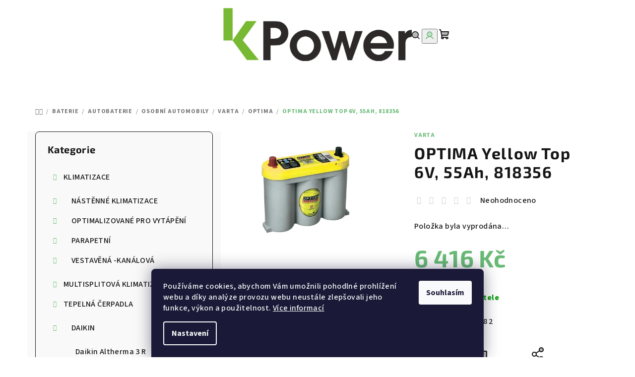

--- FILE ---
content_type: text/html; charset=utf-8
request_url: https://www.e-kpower.cz/optima-yellow-top-6v--55ah--818356/
body_size: 25880
content:
<!doctype html><html lang="cs" dir="ltr" class="header-background-light external-fonts-loaded"><head><meta charset="utf-8" /><meta name="viewport" content="width=device-width,initial-scale=1" /><title>OPTIMA Yellow Top 6V, 55Ah, 818356 - e-kpower.cz</title><link rel="preconnect" href="https://cdn.myshoptet.com" /><link rel="dns-prefetch" href="https://cdn.myshoptet.com" /><link rel="preload" href="https://cdn.myshoptet.com/prj/dist/master/cms/libs/jquery/jquery-1.11.3.min.js" as="script" /><link href="https://cdn.myshoptet.com/prj/dist/master/cms/templates/frontend_templates/shared/css/font-face/source-sans-3.css" rel="stylesheet"><link href="https://cdn.myshoptet.com/prj/dist/master/cms/templates/frontend_templates/shared/css/font-face/exo-2.css" rel="stylesheet"><link href="https://cdn.myshoptet.com/prj/dist/master/shop/dist/font-shoptet-14.css.d90e56d0dd782c13aabd.css" rel="stylesheet"><script>
dataLayer = [];
dataLayer.push({'shoptet' : {
    "pageId": 802,
    "pageType": "productDetail",
    "currency": "CZK",
    "currencyInfo": {
        "decimalSeparator": ",",
        "exchangeRate": 1,
        "priceDecimalPlaces": 2,
        "symbol": "K\u010d",
        "symbolLeft": 0,
        "thousandSeparator": " "
    },
    "language": "cs",
    "projectId": 514477,
    "product": {
        "id": 715,
        "guid": "c114435e-2362-11ed-9094-ecf4bbd5fcf2",
        "hasVariants": false,
        "codes": [
            {
                "code": "818 356 000 888 2"
            }
        ],
        "code": "818 356 000 888 2",
        "name": "OPTIMA Yellow Top 6V, 55Ah, 818356",
        "appendix": "",
        "weight": 10.6,
        "manufacturer": "Varta",
        "manufacturerGuid": "1EF53348E67162489D36DA0BA3DED3EE",
        "currentCategory": "BATERIE | Autobaterie | Osobn\u00ed automobily | Varta | OPTIMA",
        "currentCategoryGuid": "4ab6c808-55a4-11ed-adb3-246e96436e9c",
        "defaultCategory": "BATERIE | Autobaterie | Osobn\u00ed automobily | Varta | OPTIMA",
        "defaultCategoryGuid": "4ab6c808-55a4-11ed-adb3-246e96436e9c",
        "currency": "CZK",
        "priceWithVat": 6416
    },
    "stocks": [
        {
            "id": 1,
            "title": "KPower s.r.o.",
            "isDeliveryPoint": 1,
            "visibleOnEshop": 1
        },
        {
            "id": "ext",
            "title": "Sklad",
            "isDeliveryPoint": 0,
            "visibleOnEshop": 1
        }
    ],
    "cartInfo": {
        "id": null,
        "freeShipping": false,
        "freeShippingFrom": null,
        "leftToFreeGift": {
            "formattedPrice": "0 K\u010d",
            "priceLeft": 0
        },
        "freeGift": false,
        "leftToFreeShipping": {
            "priceLeft": null,
            "dependOnRegion": null,
            "formattedPrice": null
        },
        "discountCoupon": [],
        "getNoBillingShippingPrice": {
            "withoutVat": 0,
            "vat": 0,
            "withVat": 0
        },
        "cartItems": [],
        "taxMode": "ORDINARY"
    },
    "cart": [],
    "customer": {
        "priceRatio": 1,
        "priceListId": 1,
        "groupId": null,
        "registered": false,
        "mainAccount": false
    }
}});
dataLayer.push({'cookie_consent' : {
    "marketing": "denied",
    "analytics": "denied"
}});
document.addEventListener('DOMContentLoaded', function() {
    shoptet.consent.onAccept(function(agreements) {
        if (agreements.length == 0) {
            return;
        }
        dataLayer.push({
            'cookie_consent' : {
                'marketing' : (agreements.includes(shoptet.config.cookiesConsentOptPersonalisation)
                    ? 'granted' : 'denied'),
                'analytics': (agreements.includes(shoptet.config.cookiesConsentOptAnalytics)
                    ? 'granted' : 'denied')
            },
            'event': 'cookie_consent'
        });
    });
});
</script>

<!-- Google Tag Manager -->
<script>(function(w,d,s,l,i){w[l]=w[l]||[];w[l].push({'gtm.start':
new Date().getTime(),event:'gtm.js'});var f=d.getElementsByTagName(s)[0],
j=d.createElement(s),dl=l!='dataLayer'?'&l='+l:'';j.async=true;j.src=
'https://www.googletagmanager.com/gtm.js?id='+i+dl;f.parentNode.insertBefore(j,f);
})(window,document,'script','dataLayer','GTM-5543FGGQ');</script>
<!-- End Google Tag Manager -->

<meta property="og:type" content="website"><meta property="og:site_name" content="e-kpower.cz"><meta property="og:url" content="https://www.e-kpower.cz/optima-yellow-top-6v--55ah--818356/"><meta property="og:title" content="OPTIMA Yellow Top 6V, 55Ah, 818356 - e-kpower.cz"><meta name="author" content="e-kpower.cz"><meta name="web_author" content="Shoptet.cz"><meta name="dcterms.rightsHolder" content="www.e-kpower.cz"><meta name="robots" content="index,follow"><meta property="og:image" content="https://cdn.myshoptet.com/usr/www.e-kpower.cz/user/shop/big/715_optima-yellow-top-6v--55ah--818356.jpg?65fbe6cd"><meta property="og:description" content="OPTIMA Yellow Top 6V, 55Ah, 818356. "><meta name="description" content="OPTIMA Yellow Top 6V, 55Ah, 818356. "><meta property="product:price:amount" content="6416"><meta property="product:price:currency" content="CZK"><style>:root {--color-primary: #FFFFFF;--color-primary-h: 0;--color-primary-s: 0%;--color-primary-l: 100%;--color-primary-hover: #e4fdb4;--color-primary-hover-h: 81;--color-primary-hover-s: 95%;--color-primary-hover-l: 85%;--color-secondary: #69ba76;--color-secondary-h: 130;--color-secondary-s: 37%;--color-secondary-l: 57%;--color-secondary-hover: #7999D9;--color-secondary-hover-h: 220;--color-secondary-hover-s: 56%;--color-secondary-hover-l: 66%;--color-tertiary: #F9F9F9;--color-tertiary-h: 0;--color-tertiary-s: 0%;--color-tertiary-l: 98%;--color-tertiary-hover: #161616;--color-tertiary-hover-h: 0;--color-tertiary-hover-s: 0%;--color-tertiary-hover-l: 9%;--color-header-background: #FFFFFF;--template-font: "Source Sans 3";--template-headings-font: "Exo 2";--header-background-url: url("[data-uri]");--cookies-notice-background: #1A1937;--cookies-notice-color: #F8FAFB;--cookies-notice-button-hover: #f5f5f5;--cookies-notice-link-hover: #27263f;--templates-update-management-preview-mode-content: "Náhled aktualizací šablony je aktivní pro váš prohlížeč."}</style>
    
    <link href="https://cdn.myshoptet.com/prj/dist/master/shop/dist/main-14.less.49334c2a0bd7c3ed0f9c.css" rel="stylesheet" />
                <link href="https://cdn.myshoptet.com/prj/dist/master/shop/dist/mobile-header-v1-14.less.10721fb2626f6cacd20c.css" rel="stylesheet" />
    
    <script>var shoptet = shoptet || {};</script>
    <script src="https://cdn.myshoptet.com/prj/dist/master/shop/dist/main-3g-header.js.05f199e7fd2450312de2.js"></script>
<!-- User include --><!-- project html code header -->
<!-- Google tag (gtag.js) -->
<script async src="https://www.googletagmanager.com/gtag/js?id=G-WE4BS46XH9"></script>
<script>
  window.dataLayer = window.dataLayer || [];
  function gtag(){dataLayer.push(arguments);}
  gtag('js', new Date());

  gtag('config', 'G-WE4BS46XH9');
</script>
<!-- /User include --><link rel="shortcut icon" href="/favicon.ico" type="image/x-icon" /><link rel="canonical" href="https://www.e-kpower.cz/optima-yellow-top-6v--55ah--818356/" />    <script>
        var _hwq = _hwq || [];
        _hwq.push(['setKey', '89AFD2BB80802CC26C7014C3F34B11BB']);
        _hwq.push(['setTopPos', '200']);
        _hwq.push(['showWidget', '21']);
        (function() {
            var ho = document.createElement('script');
            ho.src = 'https://cz.im9.cz/direct/i/gjs.php?n=wdgt&sak=89AFD2BB80802CC26C7014C3F34B11BB';
            var s = document.getElementsByTagName('script')[0]; s.parentNode.insertBefore(ho, s);
        })();
    </script>
<script>!function(){var t={9196:function(){!function(){var t=/\[object (Boolean|Number|String|Function|Array|Date|RegExp)\]/;function r(r){return null==r?String(r):(r=t.exec(Object.prototype.toString.call(Object(r))))?r[1].toLowerCase():"object"}function n(t,r){return Object.prototype.hasOwnProperty.call(Object(t),r)}function e(t){if(!t||"object"!=r(t)||t.nodeType||t==t.window)return!1;try{if(t.constructor&&!n(t,"constructor")&&!n(t.constructor.prototype,"isPrototypeOf"))return!1}catch(t){return!1}for(var e in t);return void 0===e||n(t,e)}function o(t,r,n){this.b=t,this.f=r||function(){},this.d=!1,this.a={},this.c=[],this.e=function(t){return{set:function(r,n){u(c(r,n),t.a)},get:function(r){return t.get(r)}}}(this),i(this,t,!n);var e=t.push,o=this;t.push=function(){var r=[].slice.call(arguments,0),n=e.apply(t,r);return i(o,r),n}}function i(t,n,o){for(t.c.push.apply(t.c,n);!1===t.d&&0<t.c.length;){if("array"==r(n=t.c.shift()))t:{var i=n,a=t.a;if("string"==r(i[0])){for(var f=i[0].split("."),s=f.pop(),p=(i=i.slice(1),0);p<f.length;p++){if(void 0===a[f[p]])break t;a=a[f[p]]}try{a[s].apply(a,i)}catch(t){}}}else if("function"==typeof n)try{n.call(t.e)}catch(t){}else{if(!e(n))continue;for(var l in n)u(c(l,n[l]),t.a)}o||(t.d=!0,t.f(t.a,n),t.d=!1)}}function c(t,r){for(var n={},e=n,o=t.split("."),i=0;i<o.length-1;i++)e=e[o[i]]={};return e[o[o.length-1]]=r,n}function u(t,o){for(var i in t)if(n(t,i)){var c=t[i];"array"==r(c)?("array"==r(o[i])||(o[i]=[]),u(c,o[i])):e(c)?(e(o[i])||(o[i]={}),u(c,o[i])):o[i]=c}}window.DataLayerHelper=o,o.prototype.get=function(t){var r=this.a;t=t.split(".");for(var n=0;n<t.length;n++){if(void 0===r[t[n]])return;r=r[t[n]]}return r},o.prototype.flatten=function(){this.b.splice(0,this.b.length),this.b[0]={},u(this.a,this.b[0])}}()}},r={};function n(e){var o=r[e];if(void 0!==o)return o.exports;var i=r[e]={exports:{}};return t[e](i,i.exports,n),i.exports}n.n=function(t){var r=t&&t.__esModule?function(){return t.default}:function(){return t};return n.d(r,{a:r}),r},n.d=function(t,r){for(var e in r)n.o(r,e)&&!n.o(t,e)&&Object.defineProperty(t,e,{enumerable:!0,get:r[e]})},n.o=function(t,r){return Object.prototype.hasOwnProperty.call(t,r)},function(){"use strict";n(9196)}()}();</script>    <!-- Global site tag (gtag.js) - Google Analytics -->
    <script async src="https://www.googletagmanager.com/gtag/js?id=G-MR7VMMHKVZ"></script>
    <script>
        
        window.dataLayer = window.dataLayer || [];
        function gtag(){dataLayer.push(arguments);}
        

                    console.debug('default consent data');

            gtag('consent', 'default', {"ad_storage":"denied","analytics_storage":"denied","ad_user_data":"denied","ad_personalization":"denied","wait_for_update":500});
            dataLayer.push({
                'event': 'default_consent'
            });
        
        gtag('js', new Date());

        
                gtag('config', 'G-MR7VMMHKVZ', {"groups":"GA4","send_page_view":false,"content_group":"productDetail","currency":"CZK","page_language":"cs"});
        
                gtag('config', 'AW-16511626231');
        
        
        
        
        
                    gtag('event', 'page_view', {"send_to":"GA4","page_language":"cs","content_group":"productDetail","currency":"CZK"});
        
                gtag('set', 'currency', 'CZK');

        gtag('event', 'view_item', {
            "send_to": "UA",
            "items": [
                {
                    "id": "818 356 000 888 2",
                    "name": "OPTIMA Yellow Top 6V, 55Ah, 818356",
                    "category": "BATERIE \/ Autobaterie \/ Osobn\u00ed automobily \/ Varta \/ OPTIMA",
                                        "brand": "Varta",
                                                            "price": 5302.48
                }
            ]
        });
        
        
        
        
        
                    gtag('event', 'view_item', {"send_to":"GA4","page_language":"cs","content_group":"productDetail","value":5302.4799999999996,"currency":"CZK","items":[{"item_id":"818 356 000 888 2","item_name":"OPTIMA Yellow Top 6V, 55Ah, 818356","item_brand":"Varta","item_category":"BATERIE","item_category2":"Autobaterie","item_category3":"Osobn\u00ed automobily","item_category4":"Varta","item_category5":"OPTIMA","price":5302.4799999999996,"quantity":1,"index":0}]});
        
        
        
        
        
        
        
        document.addEventListener('DOMContentLoaded', function() {
            if (typeof shoptet.tracking !== 'undefined') {
                for (var id in shoptet.tracking.bannersList) {
                    gtag('event', 'view_promotion', {
                        "send_to": "UA",
                        "promotions": [
                            {
                                "id": shoptet.tracking.bannersList[id].id,
                                "name": shoptet.tracking.bannersList[id].name,
                                "position": shoptet.tracking.bannersList[id].position
                            }
                        ]
                    });
                }
            }

            shoptet.consent.onAccept(function(agreements) {
                if (agreements.length !== 0) {
                    console.debug('gtag consent accept');
                    var gtagConsentPayload =  {
                        'ad_storage': agreements.includes(shoptet.config.cookiesConsentOptPersonalisation)
                            ? 'granted' : 'denied',
                        'analytics_storage': agreements.includes(shoptet.config.cookiesConsentOptAnalytics)
                            ? 'granted' : 'denied',
                                                                                                'ad_user_data': agreements.includes(shoptet.config.cookiesConsentOptPersonalisation)
                            ? 'granted' : 'denied',
                        'ad_personalization': agreements.includes(shoptet.config.cookiesConsentOptPersonalisation)
                            ? 'granted' : 'denied',
                        };
                    console.debug('update consent data', gtagConsentPayload);
                    gtag('consent', 'update', gtagConsentPayload);
                    dataLayer.push(
                        { 'event': 'update_consent' }
                    );
                }
            });
        });
    </script>
<script>
    (function(t, r, a, c, k, i, n, g) { t['ROIDataObject'] = k;
    t[k]=t[k]||function(){ (t[k].q=t[k].q||[]).push(arguments) },t[k].c=i;n=r.createElement(a),
    g=r.getElementsByTagName(a)[0];n.async=1;n.src=c;g.parentNode.insertBefore(n,g)
    })(window, document, 'script', '//www.heureka.cz/ocm/sdk.js?source=shoptet&version=2&page=product_detail', 'heureka', 'cz');

    heureka('set_user_consent', 0);
</script>
</head><body class="desktop id-802 in-optima template-14 type-product type-detail multiple-columns-body columns-mobile-2 columns-3 smart-labels-active ums_forms_redesign--off ums_a11y_category_page--on ums_discussion_rating_forms--off ums_flags_display_unification--on ums_a11y_login--on mobile-header-version-1"><noscript>
    <style>
        #header {
            padding-top: 0;
            position: relative !important;
            top: 0;
        }
        .header-navigation {
            position: relative !important;
        }
        .overall-wrapper {
            margin: 0 !important;
        }
        body:not(.ready) {
            visibility: visible !important;
        }
    </style>
    <div class="no-javascript">
        <div class="no-javascript__title">Musíte změnit nastavení vašeho prohlížeče</div>
        <div class="no-javascript__text">Podívejte se na: <a href="https://www.google.com/support/bin/answer.py?answer=23852">Jak povolit JavaScript ve vašem prohlížeči</a>.</div>
        <div class="no-javascript__text">Pokud používáte software na blokování reklam, může být nutné povolit JavaScript z této stránky.</div>
        <div class="no-javascript__text">Děkujeme.</div>
    </div>
</noscript>

        <div id="fb-root"></div>
        <script>
            window.fbAsyncInit = function() {
                FB.init({
                    autoLogAppEvents : true,
                    xfbml            : true,
                    version          : 'v24.0'
                });
            };
        </script>
        <script async defer crossorigin="anonymous" src="https://connect.facebook.net/cs_CZ/sdk.js#xfbml=1&version=v24.0"></script><script>
<!-- Google tag (gtag.js) --> <script async src="https://www.googletagmanager.com/gtag/js?id=G-6S6TZW84ZK"></script> <script> window.dataLayer = window.dataLayer || []; function gtag(){dataLayer.push(arguments);} gtag('js', new Date()); gtag('config', 'G-6S6TZW84ZK'); </script>
</script>

<!-- Google Tag Manager (noscript) -->
<noscript><iframe src="https://www.googletagmanager.com/ns.html?id=GTM-5543FGGQ"
height="0" width="0" style="display:none;visibility:hidden"></iframe></noscript>
<!-- End Google Tag Manager (noscript) -->

    <div class="siteCookies siteCookies--bottom siteCookies--dark js-siteCookies" role="dialog" data-testid="cookiesPopup" data-nosnippet>
        <div class="siteCookies__form">
            <div class="siteCookies__content">
                <div class="siteCookies__text">
                    Používáme cookies, abychom Vám umožnili pohodlné prohlížení webu a díky analýze provozu webu neustále zlepšovali jeho funkce, výkon a použitelnost. <a href="/podminky-ochrany-osobnich-udaju/" target="_blank" rel="noopener noreferrer">Více informací</a>
                </div>
                <p class="siteCookies__links">
                    <button class="siteCookies__link js-cookies-settings" aria-label="Nastavení cookies" data-testid="cookiesSettings">Nastavení</button>
                </p>
            </div>
            <div class="siteCookies__buttonWrap">
                                <button class="siteCookies__button js-cookiesConsentSubmit" value="all" aria-label="Přijmout cookies" data-testid="buttonCookiesAccept">Souhlasím</button>
            </div>
        </div>
        <script>
            document.addEventListener("DOMContentLoaded", () => {
                const siteCookies = document.querySelector('.js-siteCookies');
                document.addEventListener("scroll", shoptet.common.throttle(() => {
                    const st = document.documentElement.scrollTop;
                    if (st > 1) {
                        siteCookies.classList.add('siteCookies--scrolled');
                    } else {
                        siteCookies.classList.remove('siteCookies--scrolled');
                    }
                }, 100));
            });
        </script>
    </div>
<a href="#content" class="skip-link sr-only">Přejít na obsah</a><div class="overall-wrapper"><header id="header">
        <div class="header-top">
            <div class="container navigation-wrapper header-top-wrapper">
                <div class="navigation-tools">
                                    </div>
                <div class="site-name"><a href="/" data-testid="linkWebsiteLogo"><img src="https://cdn.myshoptet.com/usr/www.e-kpower.cz/user/logos/logo_kpower.png" alt="e-kpower.cz" fetchpriority="low" /></a></div>                <div class="navigation-buttons">
                    <a href="#" class="toggle-window" data-target="search" data-testid="linkSearchIcon"><i class="icon-search"></i><span class="sr-only">Hledat</span></a>
                                                                                                                                            <button class="top-nav-button top-nav-button-login toggle-window" type="button" data-target="login" aria-haspopup="dialog" aria-expanded="false" aria-controls="login" data-testid="signin">
                                        <i class="icon-login"></i><span class="sr-only">Přihlášení</span>
                                    </button>
                                                                                                                                
    <a href="/kosik/" class="btn btn-icon toggle-window cart-count" data-target="cart" data-testid="headerCart" rel="nofollow" aria-haspopup="dialog" aria-expanded="false" aria-controls="cart-widget">
        <span class="icon-cart"></span>
                <span class="sr-only">Nákupní košík</span>
        
    
            </a>
                    <a href="#" class="toggle-window" data-target="navigation" data-testid="hamburgerMenu"></a>
                </div>
                <div class="user-action">
                                            <div class="user-action-in">
            <div id="login" class="user-action-login popup-widget login-widget" role="dialog" aria-labelledby="loginHeading">
        <div class="popup-widget-inner">
                            <h2 id="loginHeading">Přihlášení k vašemu účtu</h2><div id="customerLogin"><form action="/action/Customer/Login/" method="post" id="formLoginIncluded" class="csrf-enabled formLogin" data-testid="formLogin"><input type="hidden" name="referer" value="" /><div class="form-group"><div class="input-wrapper email js-validated-element-wrapper no-label"><input type="email" name="email" class="form-control" autofocus placeholder="E-mailová adresa (např. jan@novak.cz)" data-testid="inputEmail" autocomplete="email" required /></div></div><div class="form-group"><div class="input-wrapper password js-validated-element-wrapper no-label"><input type="password" name="password" class="form-control" placeholder="Heslo" data-testid="inputPassword" autocomplete="current-password" required /><span class="no-display">Nemůžete vyplnit toto pole</span><input type="text" name="surname" value="" class="no-display" /></div></div><div class="form-group"><div class="login-wrapper"><button type="submit" class="btn btn-secondary btn-text btn-login" data-testid="buttonSubmit">Přihlásit se</button><div class="password-helper"><a href="/registrace/" data-testid="signup" rel="nofollow">Nová registrace</a><a href="/klient/zapomenute-heslo/" rel="nofollow">Zapomenuté heslo</a></div></div></div></form>
</div>                    </div>
    </div>

        <div id="cart-widget" class="user-action-cart popup-widget cart-widget loader-wrapper" data-testid="popupCartWidget" role="dialog" aria-hidden="true">
        <div class="popup-widget-inner cart-widget-inner place-cart-here">
            <div class="loader-overlay">
                <div class="loader"></div>
            </div>
        </div>
    </div>

        <div class="user-action-search popup-widget search-widget search stay-open" itemscope itemtype="https://schema.org/WebSite" data-testid="searchWidget">
        <span href="#" class="search-widget-close toggle-window" data-target="search" data-testid="linkSearchIcon"></span>
        <meta itemprop="headline" content="OPTIMA"/><meta itemprop="url" content="https://www.e-kpower.cz"/><meta itemprop="text" content="OPTIMA Yellow Top 6V, 55Ah, 818356. "/>        <form action="/action/ProductSearch/prepareString/" method="post"
    id="formSearchForm" class="search-form compact-form js-search-main"
    itemprop="potentialAction" itemscope itemtype="https://schema.org/SearchAction" data-testid="searchForm">
    <fieldset>
        <meta itemprop="target"
            content="https://www.e-kpower.cz/vyhledavani/?string={string}"/>
        <input type="hidden" name="language" value="cs"/>
        
    <span class="search-form-input-group">
        
    <span class="search-input-icon" aria-hidden="true"></span>

<input
    type="search"
    name="string"
        class="query-input form-control search-input js-search-input"
    placeholder="Napište, co hledáte"
    autocomplete="off"
    required
    itemprop="query-input"
    aria-label="Vyhledávání"
    data-testid="searchInput"
>
        <button type="submit" class="btn btn-default search-button" data-testid="searchBtn">Hledat</button>
    </span>

    </fieldset>
</form>
    </div>
</div>
                                    </div>
            </div>
        </div>
        <div class="header-bottom">
            <div class="navigation-wrapper header-bottom-wrapper">
                <nav id="navigation" aria-label="Hlavní menu" data-collapsible="true"><div class="navigation-in menu"><ul class="menu-level-1" role="menubar" data-testid="headerMenuItems"><li class="menu-item-1312" role="none"><a href="/o-nas/" data-testid="headerMenuItem" role="menuitem" aria-expanded="false"><b>O nás</b></a></li>
<li class="menu-item-1150" role="none"><a href="/montaz-klimatizaci/" data-testid="headerMenuItem" role="menuitem" aria-expanded="false"><b>MONTÁŽ KLIMATIZACÍ</b></a></li>
<li class="menu-item-1153" role="none"><a href="/servis-klimatizaci-/" data-testid="headerMenuItem" role="menuitem" aria-expanded="false"><b>SERVIS KLIMATIZACÍ</b></a></li>
<li class="menu-item-1244" role="none"><a href="/tepelna-cerpadla-2/" data-testid="headerMenuItem" role="menuitem" aria-expanded="false"><b>VÝBĚR TEPELNÉHO ČERPADLA</b></a></li>
<li class="menu-item-1219" role="none"><a href="/reference/" data-testid="headerMenuItem" role="menuitem" aria-expanded="false"><b>REFERENCE</b></a></li>
<li class="menu-item-29" role="none"><a href="/kontakty/" data-testid="headerMenuItem" role="menuitem" aria-expanded="false"><b>KONTAKTY</b></a></li>
<li class="menu-item-39" role="none"><a href="/obchodni-podminky/" data-testid="headerMenuItem" role="menuitem" aria-expanded="false"><b>Obchodní podmínky</b></a></li>
<li class="appended-category menu-item-1066 ext" role="none"><a href="/klimatizace/"><b>KLIMATIZACE</b><span class="submenu-arrow" role="menuitem"></span></a><ul class="menu-level-2 menu-level-2-appended" role="menu"><li class="menu-item-1099" role="none"><a href="/split-1-1/" data-testid="headerMenuItem" role="menuitem"><span>NÁSTĚNNÉ KLIMATIZACE</span></a></li><li class="menu-item-1162" role="none"><a href="/optimalizovane-pro-vytapeni/" data-testid="headerMenuItem" role="menuitem"><span>OPTIMALIZOVANÉ PRO VYTÁPĚNÍ</span></a></li><li class="menu-item-1144" role="none"><a href="/parapetni/" data-testid="headerMenuItem" role="menuitem"><span>PARAPETNÍ</span></a></li><li class="menu-item-1147" role="none"><a href="/vestavena-kanalova/" data-testid="headerMenuItem" role="menuitem"><span>VESTAVĚNÁ -KANÁLOVÁ</span></a></li></ul></li><li class="appended-category menu-item-1197 ext" role="none"><a href="/multisplitova-klimatizace/"><b>MULTISPLITOVÁ KLIMATIZACE</b><span class="submenu-arrow" role="menuitem"></span></a><ul class="menu-level-2 menu-level-2-appended" role="menu"><li class="menu-item-1188" role="none"><a href="/daikin-5/" data-testid="headerMenuItem" role="menuitem"><span>DAIKIN</span></a></li><li class="menu-item-1191" role="none"><a href="/sinclair-3/" data-testid="headerMenuItem" role="menuitem"><span>SINCLAIR</span></a></li><li class="menu-item-1200" role="none"><a href="/viessmann/" data-testid="headerMenuItem" role="menuitem"><span>VIESSMANN</span></a></li><li class="menu-item-1256" role="none"><a href="/samusung/" data-testid="headerMenuItem" role="menuitem"><span>SAMUSUNG</span></a></li><li class="menu-item-1291" role="none"><a href="/midea-3/" data-testid="headerMenuItem" role="menuitem"><span>MIDEA</span></a></li></ul></li><li class="appended-category menu-item-1226 ext" role="none"><a href="/tepelna-cerpadla/"><b>TEPELNÁ ČERPADLA</b><span class="submenu-arrow" role="menuitem"></span></a><ul class="menu-level-2 menu-level-2-appended" role="menu"><li class="menu-item-1229" role="none"><a href="/daikin-6/" data-testid="headerMenuItem" role="menuitem"><span>DAIKIN</span></a></li><li class="menu-item-1232" role="none"><a href="/viessmann-3/" data-testid="headerMenuItem" role="menuitem"><span>VIESSMANN</span></a></li><li class="menu-item-1235" role="none"><a href="/sinclair-6/" data-testid="headerMenuItem" role="menuitem"><span>SINCLAIR</span></a></li><li class="menu-item-1273" role="none"><a href="/acond/" data-testid="headerMenuItem" role="menuitem"><span>ACOND</span></a></li></ul></li><li class="appended-category menu-item-1141 ext" role="none"><a href="/baterie/"><b>BATERIE</b><span class="submenu-arrow" role="menuitem"></span></a><ul class="menu-level-2 menu-level-2-appended" role="menu"><li class="menu-item-721" role="none"><a href="/autobaterie/" data-testid="headerMenuItem" role="menuitem"><span>Autobaterie</span></a></li><li class="menu-item-943" role="none"><a href="/motobaterie/" data-testid="headerMenuItem" role="menuitem"><span>Motobaterie</span></a></li><li class="menu-item-850" role="none"><a href="/trakcni-baterie/" data-testid="headerMenuItem" role="menuitem"><span>Trakční baterie</span></a></li><li class="menu-item-967" role="none"><a href="/zalozni-baterie/" data-testid="headerMenuItem" role="menuitem"><span>Záložní baterie</span></a></li><li class="menu-item-988" role="none"><a href="/prislusenstvi-k-bateriim/" data-testid="headerMenuItem" role="menuitem"><span>Příslušenství k bateriím</span></a></li><li class="menu-item-1030" role="none"><a href="/menice-napeti/" data-testid="headerMenuItem" role="menuitem"><span>Měniče napětí</span></a></li><li class="menu-item-1045" role="none"><a href="/baterie-do-elektrokola/" data-testid="headerMenuItem" role="menuitem"><span>Baterie do elektrokola</span></a></li></ul></li></ul>
    <ul class="navigationActions" role="menu">
                            <li role="none">
                                    <a href="/login/?backTo=%2Foptima-yellow-top-6v--55ah--818356%2F" rel="nofollow" data-testid="signin" role="menuitem"><span>Přihlášení</span></a>
                            </li>
                        </ul>
</div><span class="navigation-close"></span></nav><div class="menu-helper" data-testid="hamburgerMenu"><span>Více</span></div>
            </div>
        </div>
    </header><!-- / header -->

    

<div id="content-wrapper" class="container content-wrapper">
    
                                <div class="breadcrumbs navigation-home-icon-wrapper" itemscope itemtype="https://schema.org/BreadcrumbList">
                                                                            <span id="navigation-first" data-basetitle="e-kpower.cz" itemprop="itemListElement" itemscope itemtype="https://schema.org/ListItem">
                <a href="/" itemprop="item" class="navigation-home-icon"><span class="sr-only" itemprop="name">Domů</span></a>
                <span class="navigation-bullet">/</span>
                <meta itemprop="position" content="1" />
            </span>
                                <span id="navigation-1" itemprop="itemListElement" itemscope itemtype="https://schema.org/ListItem">
                <a href="/baterie/" itemprop="item" data-testid="breadcrumbsSecondLevel"><span itemprop="name">BATERIE</span></a>
                <span class="navigation-bullet">/</span>
                <meta itemprop="position" content="2" />
            </span>
                                <span id="navigation-2" itemprop="itemListElement" itemscope itemtype="https://schema.org/ListItem">
                <a href="/autobaterie/" itemprop="item" data-testid="breadcrumbsSecondLevel"><span itemprop="name">Autobaterie</span></a>
                <span class="navigation-bullet">/</span>
                <meta itemprop="position" content="3" />
            </span>
                                <span id="navigation-3" itemprop="itemListElement" itemscope itemtype="https://schema.org/ListItem">
                <a href="/osobni-automobily/" itemprop="item" data-testid="breadcrumbsSecondLevel"><span itemprop="name">Osobní automobily</span></a>
                <span class="navigation-bullet">/</span>
                <meta itemprop="position" content="4" />
            </span>
                                <span id="navigation-4" itemprop="itemListElement" itemscope itemtype="https://schema.org/ListItem">
                <a href="/varta/" itemprop="item" data-testid="breadcrumbsSecondLevel"><span itemprop="name">Varta</span></a>
                <span class="navigation-bullet">/</span>
                <meta itemprop="position" content="5" />
            </span>
                                <span id="navigation-5" itemprop="itemListElement" itemscope itemtype="https://schema.org/ListItem">
                <a href="/optima/" itemprop="item" data-testid="breadcrumbsSecondLevel"><span itemprop="name">OPTIMA</span></a>
                <span class="navigation-bullet">/</span>
                <meta itemprop="position" content="6" />
            </span>
                                            <span id="navigation-6" itemprop="itemListElement" itemscope itemtype="https://schema.org/ListItem" data-testid="breadcrumbsLastLevel">
                <meta itemprop="item" content="https://www.e-kpower.cz/optima-yellow-top-6v--55ah--818356/" />
                <meta itemprop="position" content="7" />
                <span itemprop="name" data-title="OPTIMA Yellow Top 6V, 55Ah, 818356">OPTIMA Yellow Top 6V, 55Ah, 818356 <span class="appendix"></span></span>
            </span>
            </div>
            
    <div class="content-wrapper-in">
                                                <aside class="sidebar sidebar-left"  data-testid="sidebarMenu">
                                                                                                <div class="sidebar-inner">
                                                                                                        <div class="box box-bg-variant box-categories">    <div class="skip-link__wrapper">
        <span id="categories-start" class="skip-link__target js-skip-link__target sr-only" tabindex="-1">&nbsp;</span>
        <a href="#categories-end" class="skip-link skip-link--start sr-only js-skip-link--start">Přeskočit kategorie</a>
    </div>

<h4>Kategorie</h4>


<div id="categories"><div class="categories cat-01 expandable expanded" id="cat-1066"><div class="topic"><a href="/klimatizace/">KLIMATIZACE<span class="cat-trigger">&nbsp;</span></a></div>

                    <ul class=" expanded">
                                        <li class="
                                 expandable                                 external">
                <a href="/split-1-1/">
                    NÁSTĚNNÉ KLIMATIZACE
                    <span class="cat-trigger">&nbsp;</span>                </a>
                                                            

    
                                                </li>
                                <li class="
                                 expandable                                 external">
                <a href="/optimalizovane-pro-vytapeni/">
                    OPTIMALIZOVANÉ PRO VYTÁPĚNÍ
                    <span class="cat-trigger">&nbsp;</span>                </a>
                                                            

    
                                                </li>
                                <li class="
                                 expandable                                 external">
                <a href="/parapetni/">
                    PARAPETNÍ
                    <span class="cat-trigger">&nbsp;</span>                </a>
                                                            

    
                                                </li>
                                <li class="
                                 expandable                                 external">
                <a href="/vestavena-kanalova/">
                    VESTAVĚNÁ -KANÁLOVÁ
                    <span class="cat-trigger">&nbsp;</span>                </a>
                                                            

    
                                                </li>
                </ul>
    </div><div class="categories cat-02 expandable external" id="cat-1197"><div class="topic"><a href="/multisplitova-klimatizace/">MULTISPLITOVÁ KLIMATIZACE<span class="cat-trigger">&nbsp;</span></a></div>

    </div><div class="categories cat-01 expandable expanded" id="cat-1226"><div class="topic"><a href="/tepelna-cerpadla/">TEPELNÁ ČERPADLA<span class="cat-trigger">&nbsp;</span></a></div>

                    <ul class=" expanded">
                                        <li class="
                                 expandable                 expanded                ">
                <a href="/daikin-6/">
                    DAIKIN
                    <span class="cat-trigger">&nbsp;</span>                </a>
                                                            

                    <ul class=" expanded">
                                        <li >
                <a href="/daikin-altherma-3-r/">
                    Daikin Altherma 3 R
                                    </a>
                                                                </li>
                                <li >
                <a href="/daikin-altherma-3-m/">
                    Daikin Altherma 3 M
                                    </a>
                                                                </li>
                                <li >
                <a href="/daikin-altherma-3h/">
                    Daikin Altherma 3 H
                                    </a>
                                                                </li>
                </ul>
    
                                                </li>
                                <li class="
                                 expandable                 expanded                ">
                <a href="/viessmann-3/">
                    VIESSMANN
                    <span class="cat-trigger">&nbsp;</span>                </a>
                                                            

                    <ul class=" expanded">
                                        <li >
                <a href="/vitocal-100-111-s/">
                    VITOCAL 100/111-S
                                    </a>
                                                                </li>
                                <li >
                <a href="/vitocal-200-222-s/">
                    VITOCAL 200/222-S
                                    </a>
                                                                </li>
                                <li >
                <a href="/vitocal-150a-151a/">
                    VITOCAL 150A/151A
                                    </a>
                                                                </li>
                                <li >
                <a href="/vitocal-250-a-252-a/">
                    Vitocal 250-A/252-A
                                    </a>
                                                                </li>
                </ul>
    
                                                </li>
                                <li class="
                                 expandable                 expanded                ">
                <a href="/sinclair-6/">
                    SINCLAIR
                    <span class="cat-trigger">&nbsp;</span>                </a>
                                                            

                    <ul class=" expanded">
                                        <li >
                <a href="/s-therm-yukon-monoblokove-jednotky/">
                    S-THERM YUKON MONOBLOKOVÉ JEDNOTKY
                                    </a>
                                                                </li>
                                <li >
                <a href="/s-therm-yukon/">
                    S-THERM YUKON
                                    </a>
                                                                </li>
                                <li >
                <a href="/s-therm-yukon-all-in-one/">
                    S-THERM YUKON ALL-IN-ONE
                                    </a>
                                                                </li>
                </ul>
    
                                                </li>
                                <li class="
                                 expandable                 expanded                ">
                <a href="/acond/">
                    ACOND
                    <span class="cat-trigger">&nbsp;</span>                </a>
                                                            

                    <ul class=" expanded">
                                        <li >
                <a href="/acond-pro/">
                    ACOND PRO
                                    </a>
                                                                </li>
                                <li >
                <a href="/acond-grandis/">
                    ACOND GRANDIS
                                    </a>
                                                                </li>
                                <li >
                <a href="/acond-aconomis/">
                    ACOND ACONOMIS
                                    </a>
                                                                </li>
                </ul>
    
                                                </li>
                </ul>
    </div><div class="categories cat-02 expandable active expanded" id="cat-1141"><div class="topic child-active"><a href="/baterie/">BATERIE<span class="cat-trigger">&nbsp;</span></a></div>

                    <ul class=" active expanded">
                                        <li class="
                                 expandable                 expanded                ">
                <a href="/autobaterie/">
                    Autobaterie
                    <span class="cat-trigger">&nbsp;</span>                </a>
                                                            

                    <ul class=" active expanded">
                                        <li class="
                                 expandable                 expanded                ">
                <a href="/osobni-automobily/">
                    Osobní automobily
                    <span class="cat-trigger">&nbsp;</span>                </a>
                                                            

                    <ul class=" active expanded">
                                        <li >
                <a href="/kpower/">
                    KPower
                                    </a>
                                                                </li>
                                <li class="
                                 expandable                 expanded                ">
                <a href="/varta/">
                    Varta
                    <span class="cat-trigger">&nbsp;</span>                </a>
                                                            

                    <ul class=" active expanded">
                                        <li >
                <a href="/silver-dynamic-agm/">
                    Silver Dynamic AGM
                                    </a>
                                                                </li>
                                <li >
                <a href="/silver-dynamic/">
                    Silver Dynamic
                                    </a>
                                                                </li>
                                <li >
                <a href="/black-dynamic-efb/">
                    Blue Dynamic EFB
                                    </a>
                                                                </li>
                                <li >
                <a href="/blue-dynamic/">
                    Blue Dynamic
                                    </a>
                                                                </li>
                                <li >
                <a href="/black-dynamic/">
                    Black Dynamic
                                    </a>
                                                                </li>
                                <li >
                <a href="/silver-dynamic-auxiliari/">
                    SIlver Dynamic AUXILIARI
                                    </a>
                                                                </li>
                                <li class="
                active                                                 ">
                <a href="/optima/">
                    OPTIMA
                                    </a>
                                                                </li>
                </ul>
    
                                                </li>
                                <li class="
                                 expandable                                 external">
                <a href="/exide/">
                    Exide
                    <span class="cat-trigger">&nbsp;</span>                </a>
                                                            

    
                                                </li>
                                <li class="
                                 expandable                                 external">
                <a href="/banner/">
                    Banner
                    <span class="cat-trigger">&nbsp;</span>                </a>
                                                            

    
                                                </li>
                </ul>
    
                                                </li>
                                <li class="
                                 expandable                                 external">
                <a href="/nakladni-automobily/">
                    Nákladní automobily
                    <span class="cat-trigger">&nbsp;</span>                </a>
                                                            

    
                                                </li>
                </ul>
    
                                                </li>
                                <li class="
                                 expandable                                 external">
                <a href="/motobaterie/">
                    Motobaterie
                    <span class="cat-trigger">&nbsp;</span>                </a>
                                                            

    
                                                </li>
                                <li class="
                                 expandable                                 external">
                <a href="/trakcni-baterie/">
                    Trakční baterie
                    <span class="cat-trigger">&nbsp;</span>                </a>
                                                            

    
                                                </li>
                                <li class="
                                 expandable                                 external">
                <a href="/zalozni-baterie/">
                    Záložní baterie
                    <span class="cat-trigger">&nbsp;</span>                </a>
                                                            

    
                                                </li>
                                <li class="
                                 expandable                                 external">
                <a href="/prislusenstvi-k-bateriim/">
                    Příslušenství k bateriím
                    <span class="cat-trigger">&nbsp;</span>                </a>
                                                            

    
                                                </li>
                                <li class="
                                 expandable                                 external">
                <a href="/menice-napeti/">
                    Měniče napětí
                    <span class="cat-trigger">&nbsp;</span>                </a>
                                                            

    
                                                </li>
                                <li class="
                                 expandable                                 external">
                <a href="/baterie-do-elektrokola/">
                    Baterie do elektrokola
                    <span class="cat-trigger">&nbsp;</span>                </a>
                                                            

    
                                                </li>
                </ul>
    </div></div>

    <div class="skip-link__wrapper">
        <a href="#categories-start" class="skip-link skip-link--end sr-only js-skip-link--end" tabindex="-1" hidden>Přeskočit kategorie</a>
        <span id="categories-end" class="skip-link__target js-skip-link__target sr-only" tabindex="-1">&nbsp;</span>
    </div>
</div>
                                                                                                                                        <div class="banner"><div class="banner-wrapper banner1"><img data-src="https://cdn.myshoptet.com/usr/www.e-kpower.cz/user/banners/ftxj-ab_02_004-scaled.jpg?65b223af" src="data:image/svg+xml,%3Csvg%20width%3D%222379%22%20height%3D%223072%22%20xmlns%3D%22http%3A%2F%2Fwww.w3.org%2F2000%2Fsvg%22%3E%3C%2Fsvg%3E" fetchpriority="low" alt="Daikin Emura Black" width="2379" height="3072" /></div></div>
                                                                                <div class="box box-bg-default box-sm box-onlinePayments"><h4><span>Přijímáme online platby</span></h4>
<p class="text-center">
    <img src="data:image/svg+xml,%3Csvg%20width%3D%22148%22%20height%3D%2234%22%20xmlns%3D%22http%3A%2F%2Fwww.w3.org%2F2000%2Fsvg%22%3E%3C%2Fsvg%3E" alt="Loga kreditních karet" width="148" height="34"  data-src="https://cdn.myshoptet.com/prj/dist/master/cms/img/common/payment_logos/payments.png" fetchpriority="low" />
</p>
</div>
                                                                                                            <div class="box box-bg-variant box-sm box-contact"><h4><span>Kontakt</span></h4>


    <div class="contact-box no-image" data-testid="contactbox">
                
        <ul>
                            <li>
                    <span class="mail" data-testid="contactboxEmail">
                                                    <a href="mailto:info&#64;e-kpower.cz">info<!---->&#64;<!---->e-kpower.cz</a>
                                            </span>
                </li>
            
                            <li>
                    <span class="tel">
                                                                                <a href="tel:703143883" aria-label="Zavolat na 703143883" data-testid="contactboxPhone">
                                703143883
                            </a>
                                            </span>
                </li>
            
                            <li>
                    <span class="cellphone">
                                                                                <a href="tel:602385730" aria-label="Zavolat na 602385730" data-testid="contactboxCellphone">
                                602385730
                            </a>
                                            </span>
                </li>
            
            
            <li class="social-icon-list">
            <a href="https://www.facebook.com/kpower.cz/" title="Facebook" target="_blank" class="social-icon facebook" data-testid="contactboxFacebook"></a>
        </li>
    
    
            <li class="social-icon-list">
            <a href="https://www.instagram.com/kpower.cz/" title="Instagram" target="_blank" class="social-icon instagram" data-testid="contactboxInstagram"></a>
        </li>
    
    
    
    
    

        </ul>

    </div>


<script type="application/ld+json">
    {
        "@context" : "https://schema.org",
        "@type" : "Organization",
        "name" : "e-kpower.cz",
        "url" : "https://www.e-kpower.cz",
                "employee" : "Marcel Procházka",
                    "email" : "info@e-kpower.cz",
                            "telephone" : "703143883",
                                
                                                                                            "sameAs" : ["https://www.facebook.com/kpower.cz/\", \"\", \"https://www.instagram.com/kpower.cz/"]
            }
</script>
</div>
                                                                    </div>
                                                            </aside>
                            <main id="content" class="content narrow">
                            
<div class="p-detail" itemscope itemtype="https://schema.org/Product">

    
    <meta itemprop="name" content="OPTIMA Yellow Top 6V, 55Ah, 818356" />
    <meta itemprop="category" content="Úvodní stránka &gt; BATERIE &gt; Autobaterie &gt; Osobní automobily &gt; Varta &gt; OPTIMA &gt; OPTIMA Yellow Top 6V, 55Ah, 818356" />
    <meta itemprop="url" content="https://www.e-kpower.cz/optima-yellow-top-6v--55ah--818356/" />
    <meta itemprop="image" content="https://cdn.myshoptet.com/usr/www.e-kpower.cz/user/shop/big/715_optima-yellow-top-6v--55ah--818356.jpg?65fbe6cd" />
                <span class="js-hidden" itemprop="manufacturer" itemscope itemtype="https://schema.org/Organization">
            <meta itemprop="name" content="Varta" />
        </span>
        <span class="js-hidden" itemprop="brand" itemscope itemtype="https://schema.org/Brand">
            <meta itemprop="name" content="Varta" />
        </span>
                            <meta itemprop="gtin13" content="818 356 000 888 2" />            
<div class="p-detail-inner">

    <div class="p-data-wrapper">

        <div class="p-detail-inner-header">
                            <div class="brand-wrapper">
                    <a href="/znacka/varta/" title="Podívat se na detail výrobce" data-testid="productCardBrandName">Varta</a>
                </div>
                        <h1>
                  OPTIMA Yellow Top 6V, 55Ah, 818356            </h1>
                        <div class="stars-wrapper">
            
<span class="stars star-list">
                                                <span class="star star-off show-tooltip is-active productRatingAction" data-productid="715" data-score="1" title="    Hodnocení:
            Neohodnoceno    "></span>
                    
                                                <span class="star star-off show-tooltip is-active productRatingAction" data-productid="715" data-score="2" title="    Hodnocení:
            Neohodnoceno    "></span>
                    
                                                <span class="star star-off show-tooltip is-active productRatingAction" data-productid="715" data-score="3" title="    Hodnocení:
            Neohodnoceno    "></span>
                    
                                                <span class="star star-off show-tooltip is-active productRatingAction" data-productid="715" data-score="4" title="    Hodnocení:
            Neohodnoceno    "></span>
                    
                                                <span class="star star-off show-tooltip is-active productRatingAction" data-productid="715" data-score="5" title="    Hodnocení:
            Neohodnoceno    "></span>
                    
    </span>
            <span class="stars-label">
                                Neohodnoceno                    </span>
        </div>
            </div>

        
        <form action="/action/Cart/addCartItem/" method="post" id="product-detail-form" class="pr-action csrf-enabled" data-testid="formProduct">
            <meta itemprop="productID" content="715" /><meta itemprop="identifier" content="c114435e-2362-11ed-9094-ecf4bbd5fcf2" /><meta itemprop="sku" content="818 356 000 888 2" /><span itemprop="offers" itemscope itemtype="https://schema.org/Offer"><link itemprop="availability" href="https://schema.org/OutOfStock" /><meta itemprop="url" content="https://www.e-kpower.cz/optima-yellow-top-6v--55ah--818356/" /><meta itemprop="price" content="6416.00" /><meta itemprop="priceCurrency" content="CZK" /><link itemprop="itemCondition" href="https://schema.org/NewCondition" /><meta itemprop="warranty" content="2 roky" /></span><input type="hidden" name="productId" value="715" /><input type="hidden" name="priceId" value="718" /><input type="hidden" name="language" value="cs" />

            <div class="p-variants-block">

                
                    
                    
                    
                                            <div class="sold-out-wrapper">
                            <span class="sold-out">
                                Položka byla vyprodána&hellip;
                            </span>
                        </div>
                    
                
            </div>

            <div class="buttons-wrapper cofidis-buttons-wrapper"></div>

            
                            <div class="p-price-wrapper">
                                                            <strong class="price-final price-action" data-testid="productCardPrice">
            <span class="price-final-holder">
                6 416 Kč
    

        </span>
    </strong>
                                            <span class="price-measure">
                    
                        </span>
                    
                </div>
            
            <div class="detail-parameters">
                                    <div class="detail-parameter detail-parameter-availability">
                        <span class="availability-desc-label">Dostupnost:</span>
                        

    
    <span class="availability-label" style="color: #009901" data-testid="labelAvailability">
                    <span class="show-tooltip acronym" title="Zboží je obvykle odesláno k zákazníkovi do třech prac. dnů. ">
                Skladem u dodavatele
            </span>
            </span>
    
                    </div>
                
                
                                    <a href="/optima-yellow-top-6v--55ah--818356:moznosti-dopravy/" class="shipping-options">Možnosti doručení</a>
                
                                    <div class="detail-parameter detail-parameter-product-code">
                        <span class="p-code-label row-header-label">Kód:</span>
                                                    <span>818 356 000 888 2</span>
                                            </div>
                            </div>

                                        
                            <div class="p-to-cart-block">
                                    </div>
            
        </form>

        
        

        <div class="buttons-wrapper social-buttons-wrapper">
            <div class="link-icons" data-testid="productDetailActionIcons">
    <a href="#" class="link-icon print" title="Tisknout produkt"><i class="icon-print"></i><span>Tisk</span></a>
    <a href="/optima-yellow-top-6v--55ah--818356:dotaz/" class="link-icon chat" title="Mluvit s prodejcem" rel="nofollow"><i class="icon-comment"></i><span>Zeptat se</span></a>
                <a href="#" class="link-icon share js-share-buttons-trigger" title="Sdílet produkt"><i class="icon-share"></i><span>Sdílet</span></a>
    </div>
                <div class="social-buttons no-display">
                    <div class="twitter">
                <script>
        window.twttr = (function(d, s, id) {
            var js, fjs = d.getElementsByTagName(s)[0],
                t = window.twttr || {};
            if (d.getElementById(id)) return t;
            js = d.createElement(s);
            js.id = id;
            js.src = "https://platform.twitter.com/widgets.js";
            fjs.parentNode.insertBefore(js, fjs);
            t._e = [];
            t.ready = function(f) {
                t._e.push(f);
            };
            return t;
        }(document, "script", "twitter-wjs"));
        </script>

<a
    href="https://twitter.com/share"
    class="twitter-share-button"
        data-lang="cs"
    data-url="https://www.e-kpower.cz/optima-yellow-top-6v--55ah--818356/"
>Tweet</a>

            </div>
                    <div class="facebook">
                <div
            data-layout="button"
        class="fb-share-button"
    >
</div>

            </div>
                                <div class="close-wrapper">
        <a href="#" class="close-after js-share-buttons-trigger" title="Sdílet produkt">Zavřít</a>
    </div>

            </div>
        </div>

    </div> 
    <div class="p-image-wrapper">

        <div class="p-detail-inner-header-mobile">
            <div class="h1">
                  OPTIMA Yellow Top 6V, 55Ah, 818356            </div>
                            <div class="brand-wrapper">
                    <span class="brand-wrapper-manufacturer-name"><a href="/znacka/varta/" title="Podívat se na detail výrobce" data-testid="productCardBrandName">Varta</a></span>
                </div>
                                    <div class="stars-wrapper">
            
<span class="stars star-list">
                                                <span class="star star-off show-tooltip is-active productRatingAction" data-productid="715" data-score="1" title="    Hodnocení:
            Neohodnoceno    "></span>
                    
                                                <span class="star star-off show-tooltip is-active productRatingAction" data-productid="715" data-score="2" title="    Hodnocení:
            Neohodnoceno    "></span>
                    
                                                <span class="star star-off show-tooltip is-active productRatingAction" data-productid="715" data-score="3" title="    Hodnocení:
            Neohodnoceno    "></span>
                    
                                                <span class="star star-off show-tooltip is-active productRatingAction" data-productid="715" data-score="4" title="    Hodnocení:
            Neohodnoceno    "></span>
                    
                                                <span class="star star-off show-tooltip is-active productRatingAction" data-productid="715" data-score="5" title="    Hodnocení:
            Neohodnoceno    "></span>
                    
    </span>
            <span class="stars-label">
                                Neohodnoceno                    </span>
        </div>
            </div>

        
        <div class="p-image" style="" data-testid="mainImage">
            

<a href="https://cdn.myshoptet.com/usr/www.e-kpower.cz/user/shop/big/715_optima-yellow-top-6v--55ah--818356.jpg?65fbe6cd" class="p-main-image cloud-zoom cbox" data-href="https://cdn.myshoptet.com/usr/www.e-kpower.cz/user/shop/orig/715_optima-yellow-top-6v--55ah--818356.jpg?65fbe6cd"><img src="https://cdn.myshoptet.com/usr/www.e-kpower.cz/user/shop/big/715_optima-yellow-top-6v--55ah--818356.jpg?65fbe6cd" alt="OPTIMA Yellow Top 6V, 55Ah, 818356" width="1024" height="768"  fetchpriority="high" />
</a>            


            

    

        </div>

        <div class="row">
                    </div>

    </div>

</div>
        
    <div class="full-width benefit-banners-full-width">
        <div class="container-full-width">
                    </div>
    </div>


    <div class="full-width p-detail-full-width">
        <div class="container-full-width">
                
    <div class="shp-tabs-wrapper p-detail-tabs-wrapper">
        <div class="row">
            <div class="col-sm-12 shp-tabs-row responsive-nav">
                <div class="shp-tabs-holder">
    <ul id="p-detail-tabs" class="shp-tabs p-detail-tabs visible-links" role="tablist">
                            <li class="shp-tab active" data-testid="tabDescription">
                <a href="#description" class="shp-tab-link" role="tab" data-toggle="tab">Popis</a>
            </li>
                                                                                                                         <li class="shp-tab" data-testid="tabDiscussion">
                                <a href="#productDiscussion" class="shp-tab-link" role="tab" data-toggle="tab">Diskuze</a>
            </li>
                                        </ul>
</div>
            </div>
            <div class="col-sm-12 ">
                <div id="tab-content" class="tab-content">
                                                                                                            <div id="description" class="tab-pane fade in active" role="tabpanel">
        <div class="description-inner">
            <div class="basic-description">
                <h4>Detailní popis produktu</h4>
                                    <h3>POPIS PRODUKTU</h3>
<p><span>Vysoce výkonná baterie AGM YELLOWTOP® je jednou z mála automobilových baterií na trhu, která má skutečně dvojí použití. S prvotřídním startovacím výkonem a působivými schopnostmi při jízdě na kole je tato vysoce výkonná baterie také ideální pro dnešní vozidla s příslušenstvím. Jeho nízký vnitřní odpor poskytuje konzistentnější výkon a kratší doby nabíjení. Mezi hlavní výhody baterií OPTIMA YELLOWTOP® patří baterie s hlubokým cyklem a spouštěcí výkon OPTIMAL, až 3x delší životnost, 15x odolnější vůči vibracím, nepropustný, připevnitelný prakticky v jakékoli poloze, bezúdržbový a více než 300 vybití / dobití cykly. Baterie OPTIMA YELLOWTOP® fungují dobře pro traktory nebo vysokozdvižné vozíky.</span></p>
                            </div>
            
            <div class="extended-description">
            <h4>Doplňkové parametry</h4>
            <table class="detail-parameters">
                <tbody>
                    <tr>
    <th>
        <span class="row-header-label">
            Kategorie<span class="row-header-label-colon">:</span>
        </span>
    </th>
    <td>
        <a href="/optima/">OPTIMA</a>    </td>
</tr>
    <tr>
        <th>
            <span class="row-header-label">
                Záruka<span class="row-header-label-colon">:</span>
            </span>
        </th>
        <td>
            2 roky
        </td>
    </tr>
    <tr>
        <th>
            <span class="row-header-label">
                Hmotnost<span class="row-header-label-colon">:</span>
            </span>
        </th>
        <td>
            10.6 kg
        </td>
    </tr>
    <tr class="productEan">
      <th>
          <span class="row-header-label productEan__label">
              EAN<span class="row-header-label-colon">:</span>
          </span>
      </th>
      <td>
          <span class="productEan__value">818 356 000 888 2</span>
      </td>
  </tr>
            <tr>
            <th>
                <span class="row-header-label">
                                                                        Napětí (V)<span class="row-header-label-colon">:</span>
                                                            </span>
            </th>
            <td>6V</td>
        </tr>
            <tr>
            <th>
                <span class="row-header-label">
                                                                        Kapacita (Ah)<span class="row-header-label-colon">:</span>
                                                            </span>
            </th>
            <td>55Ah</td>
        </tr>
            <tr>
            <th>
                <span class="row-header-label">
                                                                        Startovací proud (A)<span class="row-header-label-colon">:</span>
                                                            </span>
            </th>
            <td>640A</td>
        </tr>
            <tr>
            <th>
                <span class="row-header-label">
                                                                        Délka (mm)<span class="row-header-label-colon">:</span>
                                                            </span>
            </th>
            <td>254mm</td>
        </tr>
            <tr>
            <th>
                <span class="row-header-label">
                                                                        Šířka (mm)<span class="row-header-label-colon">:</span>
                                                            </span>
            </th>
            <td>190 mm</td>
        </tr>
            <tr>
            <th>
                <span class="row-header-label">
                                                                        Výška (mm)<span class="row-header-label-colon">:</span>
                                                            </span>
            </th>
            <td>190  mm</td>
        </tr>
            <tr>
            <th>
                <span class="row-header-label">
                                                                        Pólování<span class="row-header-label-colon">:</span>
                                                            </span>
            </th>
            <td>+ vlevo</td>
        </tr>
            <tr>
            <th>
                <span class="row-header-label">
                                                                        Typ baterie<span class="row-header-label-colon">:</span>
                                                            </span>
            </th>
            <td>bezúdržbový</td>
        </tr>
        <tr class="sold-out">
        <td colspan="2">
            Položka byla vyprodána&hellip;
        </td>
    </tr>
                </tbody>
            </table>
        </div>
    
        </div>
    </div>
                                                                                                                                                    <div id="productDiscussion" class="tab-pane fade" role="tabpanel" data-testid="areaDiscussion">
        <div id="discussionWrapper" class="discussion-wrapper unveil-wrapper" data-parent-tab="productDiscussion" data-testid="wrapperDiscussion">
                                    
    <div class="discussionContainer js-discussion-container" data-editorid="discussion">
                    <p data-testid="textCommentNotice">Buďte první, kdo napíše příspěvek k této položce. </p>
                                                        <div class="add-comment discussion-form-trigger" data-unveil="discussion-form" aria-expanded="false" aria-controls="discussion-form" role="button">
                <span class="link-like comment-icon" data-testid="buttonAddComment">Přidat komentář</span>
                        </div>
                        <div id="discussion-form" class="discussion-form vote-form js-hidden">
                            <form action="/action/ProductDiscussion/addPost/" method="post" id="formDiscussion" data-testid="formDiscussion">
    <input type="hidden" name="formId" value="9" />
    <input type="hidden" name="discussionEntityId" value="715" />
            <div class="row">
        <div class="form-group col-xs-12 col-sm-6">
            <input type="text" name="fullName" value="" id="fullName" class="form-control" placeholder="Jméno" data-testid="inputUserName"/>
                        <span class="no-display">Nevyplňujte toto pole:</span>
            <input type="text" name="surname" value="" class="no-display" />
        </div>
        <div class="form-group js-validated-element-wrapper no-label col-xs-12 col-sm-6">
            <input type="email" name="email" value="" id="email" class="form-control js-validate-required" placeholder="E-mail" data-testid="inputEmail"/>
        </div>
        <div class="col-xs-12">
            <div class="form-group">
                <input type="text" name="title" id="title" class="form-control" placeholder="Název" data-testid="inputTitle" />
            </div>
            <div class="form-group no-label js-validated-element-wrapper">
                <textarea name="message" id="message" class="form-control js-validate-required" rows="7" placeholder="Komentář" data-testid="inputMessage"></textarea>
            </div>
                                <div class="form-group js-validated-element-wrapper consents consents-first">
            <input
                type="hidden"
                name="consents[]"
                id="discussionConsents37"
                value="37"
                                                        data-special-message="validatorConsent"
                            />
                                        <label for="discussionConsents37" class="whole-width">
                                        Vložením komentáře souhlasíte s <a href="/podminky-ochrany-osobnich-udaju/" rel="noopener noreferrer">podmínkami ochrany osobních údajů</a>
                </label>
                    </div>
                            <fieldset class="box box-sm box-bg-default">
    <h4>Bezpečnostní kontrola</h4>
    <div class="form-group captcha-image">
        <img src="[data-uri]" alt="" data-testid="imageCaptcha" width="150" height="40"  fetchpriority="low" />
    </div>
    <div class="form-group js-validated-element-wrapper smart-label-wrapper">
        <label for="captcha"><span class="required-asterisk">Opište text z obrázku</span></label>
        <input type="text" id="captcha" name="captcha" class="form-control js-validate js-validate-required">
    </div>
</fieldset>
            <div class="form-group">
                <input type="submit" value="Odeslat komentář" class="btn btn-sm btn-primary" data-testid="buttonSendComment" />
            </div>
        </div>
    </div>
</form>

                    </div>
                    </div>

        </div>
    </div>
                                                        </div>
            </div>
        </div>
    </div>
        </div>
    </div>

                    
    
    
</div>
                    </main>
    </div>
    
    
    
</div>
        
            <div class="full-width footer-newsletter-full-width">
            <div class="container-full-width">
                <div class="footer-newsletter">
                    <h2>Odebírat newsletter</h2>
                    <form action="/action/MailForm/subscribeToNewsletters/" method="post" id="formNewsletter" class="subscribe-form compact-form">
    <fieldset>
        <input type="hidden" name="formId" value="2" />
                <span class="no-display">Nevyplňujte toto pole:</span>
        <input type="text" name="surname" class="no-display" />
        <div class="validator-msg-holder js-validated-element-wrapper">
            <input type="email" name="email" class="form-control" placeholder="Vaše e-mailová adresa" required />
        </div>
                                <br />
            <div>
                                    <div class="form-group js-validated-element-wrapper consents consents-first">
            <input
                type="hidden"
                name="consents[]"
                id="newsletterConsents31"
                value="31"
                                                        data-special-message="validatorConsent"
                            />
                                        <label for="newsletterConsents31" class="whole-width">
                                        Vložením e-mailu souhlasíte s <a href="/podminky-ochrany-osobnich-udaju/" rel="noopener noreferrer">podmínkami ochrany osobních údajů</a>
                </label>
                    </div>
                </div>
                <fieldset class="box box-sm box-bg-default">
    <h4>Bezpečnostní kontrola</h4>
    <div class="form-group captcha-image">
        <img src="[data-uri]" alt="" data-testid="imageCaptcha" width="150" height="40"  fetchpriority="low" />
    </div>
    <div class="form-group js-validated-element-wrapper smart-label-wrapper">
        <label for="captcha"><span class="required-asterisk">Opište text z obrázku</span></label>
        <input type="text" id="captcha" name="captcha" class="form-control js-validate js-validate-required">
    </div>
</fieldset>
        <button type="submit" class="btn btn-default btn-arrow-right"><span class="sr-only">Přihlásit se</span></button>
    </fieldset>
</form>

                </div>
            </div>
        </div>
    
        
                            <footer id="footer">
                    <h2 class="sr-only">Zápatí</h2>
                    
                <div class="container system-footer">
            <ul class="footer-links" data-editorid="footerLinks">
            <li class="footer-link">
            <a href="https://www.kpowercerpadla.cz/" target="blank">
kpowercerpadla.cz
</a>
        </li>
            <li class="footer-link">
            <a href="https://www.kpower.cz/" target="blank">
kpower.cz
</a>
        </li>
            <li class="footer-link">
            <a href="https://www.kpower.daikinpartner.cz/" target="blank">
kpower.daikinpartner.cz
</a>
        </li>
            <li class="footer-link">
            <a href="https://www.e-kpower.cz/kontakty/">
OBJEDNAT
</a>
        </li>
    </ul>
        </div>
    
                                                            
                                                                            <div class="container">
                                <div class="footer-icons" data-editorid="footerIcons">
            <div class="footer-icon">
            <a href="https://www.kpowercerpadla.cz/" target="_blank"><img src="/user/icons/296f38c4-bd82-43d9-a5c5-d4917526ac0e.jpg" alt="KPowercerpadla.cz" /></a>
        </div>
            <div class="footer-icon">
            <a href="https://www.kpower.cz" target="_blank"><img src="/user/icons/logo_kpower-k-320x320px.jpg" alt="KPOWER" /></a>
        </div>
    </div>
                            </div>
                                            
                    
    <div class="full-width footer-bottom-full-width">
        <div class="container footer-bottom">
            <span>
                <span class="copyright" data-testid="textCopyright">
                    Copyright 2026 <strong>e-kpower.cz</strong>. Všechna práva vyhrazena.                                    </span>
                            </span>
            <span id="signature" style="display: inline-block !important; visibility: visible !important;"><a href="https://www.shoptet.cz/?utm_source=footer&utm_medium=link&utm_campaign=create_by_shoptet" class="image" target="_blank"><img src="data:image/svg+xml,%3Csvg%20width%3D%2217%22%20height%3D%2217%22%20xmlns%3D%22http%3A%2F%2Fwww.w3.org%2F2000%2Fsvg%22%3E%3C%2Fsvg%3E" data-src="https://cdn.myshoptet.com/prj/dist/master/cms/img/common/logo/shoptetLogo.svg" width="17" height="17" alt="Shoptet" class="vam" fetchpriority="low" /></a><a href="https://www.shoptet.cz/?utm_source=footer&utm_medium=link&utm_campaign=create_by_shoptet" class="title" target="_blank">Vytvořil Shoptet</a></span>
        </div>
    </div>

                    
                </footer>
                <!-- / footer -->
                    
        </div>
        <!-- / overall-wrapper -->

                    <script src="https://cdn.myshoptet.com/prj/dist/master/cms/libs/jquery/jquery-1.11.3.min.js"></script>
                <script>var shoptet = shoptet || {};shoptet.abilities = {"about":{"generation":3,"id":"14"},"config":{"category":{"product":{"image_size":"detail"}},"navigation_breakpoint":767,"number_of_active_related_products":4,"product_slider":{"autoplay":false,"autoplay_speed":3000,"loop":true,"navigation":true,"pagination":true,"shadow_size":0}},"elements":{"recapitulation_in_checkout":true},"feature":{"directional_thumbnails":false,"extended_ajax_cart":false,"extended_search_whisperer":true,"fixed_header":false,"images_in_menu":true,"product_slider":true,"simple_ajax_cart":true,"smart_labels":true,"tabs_accordion":true,"tabs_responsive":true,"top_navigation_menu":true,"user_action_fullscreen":false}};shoptet.design = {"template":{"name":"Samba","colorVariant":"14-one"},"layout":{"homepage":"catalog3","subPage":"catalog3","productDetail":"catalog3"},"colorScheme":{"conversionColor":"#69ba76","conversionColorHover":"#7999D9","color1":"#FFFFFF","color2":"#e4fdb4","color3":"#F9F9F9","color4":"#161616"},"fonts":{"heading":"Exo 2","text":"Source Sans 3"},"header":{"backgroundImage":"https:\/\/www.e-kpower.czdata:image\/gif;base64,R0lGODlhAQABAIAAAAAAAP\/\/\/yH5BAEAAAAALAAAAAABAAEAAAIBRAA7","image":null,"logo":"https:\/\/www.e-kpower.czuser\/logos\/logo_kpower.png","color":"#FFFFFF"},"background":{"enabled":false,"color":null,"image":null}};shoptet.config = {};shoptet.events = {};shoptet.runtime = {};shoptet.content = shoptet.content || {};shoptet.updates = {};shoptet.messages = [];shoptet.messages['lightboxImg'] = "Obrázek";shoptet.messages['lightboxOf'] = "z";shoptet.messages['more'] = "Více";shoptet.messages['cancel'] = "Zrušit";shoptet.messages['removedItem'] = "Položka byla odstraněna z košíku.";shoptet.messages['discountCouponWarning'] = "Zapomněli jste uplatnit slevový kupón. Pro pokračování jej uplatněte pomocí tlačítka vedle vstupního pole, nebo jej smažte.";shoptet.messages['charsNeeded'] = "Prosím, použijte minimálně 3 znaky!";shoptet.messages['invalidCompanyId'] = "Neplané IČ, povoleny jsou pouze číslice";shoptet.messages['needHelp'] = "Potřebujete pomoc?";shoptet.messages['showContacts'] = "Zobrazit kontakty";shoptet.messages['hideContacts'] = "Skrýt kontakty";shoptet.messages['ajaxError'] = "Došlo k chybě; obnovte prosím stránku a zkuste to znovu.";shoptet.messages['variantWarning'] = "Zvolte prosím variantu produktu.";shoptet.messages['chooseVariant'] = "Zvolte variantu";shoptet.messages['unavailableVariant'] = "Tato varianta není dostupná a není možné ji objednat.";shoptet.messages['withVat'] = "včetně DPH";shoptet.messages['withoutVat'] = "bez DPH";shoptet.messages['toCart'] = "Do košíku";shoptet.messages['emptyCart'] = "Prázdný košík";shoptet.messages['change'] = "Změnit";shoptet.messages['chosenBranch'] = "Zvolená pobočka";shoptet.messages['validatorRequired'] = "Povinné pole";shoptet.messages['validatorEmail'] = "Prosím vložte platnou e-mailovou adresu";shoptet.messages['validatorUrl'] = "Prosím vložte platnou URL adresu";shoptet.messages['validatorDate'] = "Prosím vložte platné datum";shoptet.messages['validatorNumber'] = "Vložte číslo";shoptet.messages['validatorDigits'] = "Prosím vložte pouze číslice";shoptet.messages['validatorCheckbox'] = "Zadejte prosím všechna povinná pole";shoptet.messages['validatorConsent'] = "Bez souhlasu nelze odeslat.";shoptet.messages['validatorPassword'] = "Hesla se neshodují";shoptet.messages['validatorInvalidPhoneNumber'] = "Vyplňte prosím platné telefonní číslo bez předvolby.";shoptet.messages['validatorInvalidPhoneNumberSuggestedRegion'] = "Neplatné číslo — navržený region: %1";shoptet.messages['validatorInvalidCompanyId'] = "Neplatné IČ, musí být ve tvaru jako %1";shoptet.messages['validatorFullName'] = "Nezapomněli jste příjmení?";shoptet.messages['validatorHouseNumber'] = "Prosím zadejte správné číslo domu";shoptet.messages['validatorZipCode'] = "Zadané PSČ neodpovídá zvolené zemi";shoptet.messages['validatorShortPhoneNumber'] = "Telefonní číslo musí mít min. 8 znaků";shoptet.messages['choose-personal-collection'] = "Prosím vyberte místo doručení u osobního odběru, není zvoleno.";shoptet.messages['choose-external-shipping'] = "Upřesněte prosím vybraný způsob dopravy";shoptet.messages['choose-ceska-posta'] = "Pobočka České Pošty není určena, zvolte prosím některou";shoptet.messages['choose-hupostPostaPont'] = "Pobočka Maďarské pošty není vybrána, zvolte prosím nějakou";shoptet.messages['choose-postSk'] = "Pobočka Slovenské pošty není zvolena, vyberte prosím některou";shoptet.messages['choose-ulozenka'] = "Pobočka Uloženky nebyla zvolena, prosím vyberte některou";shoptet.messages['choose-zasilkovna'] = "Pobočka Zásilkovny nebyla zvolena, prosím vyberte některou";shoptet.messages['choose-ppl-cz'] = "Pobočka PPL ParcelShop nebyla vybrána, vyberte prosím jednu";shoptet.messages['choose-glsCz'] = "Pobočka GLS ParcelShop nebyla zvolena, prosím vyberte některou";shoptet.messages['choose-dpd-cz'] = "Ani jedna z poboček služby DPD Parcel Shop nebyla zvolená, prosím vyberte si jednu z možností.";shoptet.messages['watchdogType'] = "Je zapotřebí vybrat jednu z možností u sledování produktu.";shoptet.messages['watchdog-consent-required'] = "Musíte zaškrtnout všechny povinné souhlasy";shoptet.messages['watchdogEmailEmpty'] = "Prosím vyplňte e-mail";shoptet.messages['privacyPolicy'] = 'Musíte souhlasit s ochranou osobních údajů';shoptet.messages['amountChanged'] = '(množství bylo změněno)';shoptet.messages['unavailableCombination'] = 'Není k dispozici v této kombinaci';shoptet.messages['specifyShippingMethod'] = 'Upřesněte dopravu';shoptet.messages['PIScountryOptionMoreBanks'] = 'Možnost platby z %1 bank';shoptet.messages['PIScountryOptionOneBank'] = 'Možnost platby z 1 banky';shoptet.messages['PIScurrencyInfoCZK'] = 'V měně CZK lze zaplatit pouze prostřednictvím českých bank.';shoptet.messages['PIScurrencyInfoHUF'] = 'V měně HUF lze zaplatit pouze prostřednictvím maďarských bank.';shoptet.messages['validatorVatIdWaiting'] = "Ověřujeme";shoptet.messages['validatorVatIdValid'] = "Ověřeno";shoptet.messages['validatorVatIdInvalid'] = "DIČ se nepodařilo ověřit, i přesto můžete objednávku dokončit";shoptet.messages['validatorVatIdInvalidOrderForbid'] = "Zadané DIČ nelze nyní ověřit, protože služba ověřování je dočasně nedostupná. Zkuste opakovat zadání později, nebo DIČ vymažte s vaši objednávku dokončete v režimu OSS. Případně kontaktujte prodejce.";shoptet.messages['validatorVatIdInvalidOssRegime'] = "Zadané DIČ nemůže být ověřeno, protože služba ověřování je dočasně nedostupná. Vaše objednávka bude dokončena v režimu OSS. Případně kontaktujte prodejce.";shoptet.messages['previous'] = "Předchozí";shoptet.messages['next'] = "Následující";shoptet.messages['close'] = "Zavřít";shoptet.messages['imageWithoutAlt'] = "Tento obrázek nemá popisek";shoptet.messages['newQuantity'] = "Nové množství:";shoptet.messages['currentQuantity'] = "Aktuální množství:";shoptet.messages['quantityRange'] = "Prosím vložte číslo v rozmezí %1 a %2";shoptet.messages['skipped'] = "Přeskočeno";shoptet.messages.validator = {};shoptet.messages.validator.nameRequired = "Zadejte jméno a příjmení.";shoptet.messages.validator.emailRequired = "Zadejte e-mailovou adresu (např. jan.novak@example.com).";shoptet.messages.validator.phoneRequired = "Zadejte telefonní číslo.";shoptet.messages.validator.messageRequired = "Napište komentář.";shoptet.messages.validator.descriptionRequired = shoptet.messages.validator.messageRequired;shoptet.messages.validator.captchaRequired = "Vyplňte bezpečnostní kontrolu.";shoptet.messages.validator.consentsRequired = "Potvrďte svůj souhlas.";shoptet.messages.validator.scoreRequired = "Zadejte počet hvězdiček.";shoptet.messages.validator.passwordRequired = "Zadejte heslo, které bude obsahovat min. 4 znaky.";shoptet.messages.validator.passwordAgainRequired = shoptet.messages.validator.passwordRequired;shoptet.messages.validator.currentPasswordRequired = shoptet.messages.validator.passwordRequired;shoptet.messages.validator.birthdateRequired = "Zadejte datum narození.";shoptet.messages.validator.billFullNameRequired = "Zadejte jméno a příjmení.";shoptet.messages.validator.deliveryFullNameRequired = shoptet.messages.validator.billFullNameRequired;shoptet.messages.validator.billStreetRequired = "Zadejte název ulice.";shoptet.messages.validator.deliveryStreetRequired = shoptet.messages.validator.billStreetRequired;shoptet.messages.validator.billHouseNumberRequired = "Zadejte číslo domu.";shoptet.messages.validator.deliveryHouseNumberRequired = shoptet.messages.validator.billHouseNumberRequired;shoptet.messages.validator.billZipRequired = "Zadejte PSČ.";shoptet.messages.validator.deliveryZipRequired = shoptet.messages.validator.billZipRequired;shoptet.messages.validator.billCityRequired = "Zadejte název města.";shoptet.messages.validator.deliveryCityRequired = shoptet.messages.validator.billCityRequired;shoptet.messages.validator.companyIdRequired = "Zadejte IČ.";shoptet.messages.validator.vatIdRequired = "Zadejte DIČ.";shoptet.messages.validator.billCompanyRequired = "Zadejte název společnosti.";shoptet.messages['loading'] = "Načítám…";shoptet.messages['stillLoading'] = "Stále načítám…";shoptet.messages['loadingFailed'] = "Načtení se nezdařilo. Zkuste to znovu.";shoptet.messages['productsSorted'] = "Produkty seřazeny.";shoptet.messages['formLoadingFailed'] = "Formulář se nepodařilo načíst. Zkuste to prosím znovu.";shoptet.messages.moreInfo = "Více informací";shoptet.config.orderingProcess = {active: false,step: false};shoptet.config.documentsRounding = '3';shoptet.config.documentPriceDecimalPlaces = '0';shoptet.config.thousandSeparator = ' ';shoptet.config.decSeparator = ',';shoptet.config.decPlaces = '2';shoptet.config.decPlacesSystemDefault = '2';shoptet.config.currencySymbol = 'Kč';shoptet.config.currencySymbolLeft = '0';shoptet.config.defaultVatIncluded = 1;shoptet.config.defaultProductMaxAmount = 9999;shoptet.config.inStockAvailabilityId = -1;shoptet.config.defaultProductMaxAmount = 9999;shoptet.config.inStockAvailabilityId = -1;shoptet.config.cartActionUrl = '/action/Cart';shoptet.config.advancedOrderUrl = '/action/Cart/GetExtendedOrder/';shoptet.config.cartContentUrl = '/action/Cart/GetCartContent/';shoptet.config.stockAmountUrl = '/action/ProductStockAmount/';shoptet.config.addToCartUrl = '/action/Cart/addCartItem/';shoptet.config.removeFromCartUrl = '/action/Cart/deleteCartItem/';shoptet.config.updateCartUrl = '/action/Cart/setCartItemAmount/';shoptet.config.addDiscountCouponUrl = '/action/Cart/addDiscountCoupon/';shoptet.config.setSelectedGiftUrl = '/action/Cart/setSelectedGift/';shoptet.config.rateProduct = '/action/ProductDetail/RateProduct/';shoptet.config.customerDataUrl = '/action/OrderingProcess/step2CustomerAjax/';shoptet.config.registerUrl = '/registrace/';shoptet.config.agreementCookieName = 'site-agreement';shoptet.config.cookiesConsentUrl = '/action/CustomerCookieConsent/';shoptet.config.cookiesConsentIsActive = 1;shoptet.config.cookiesConsentOptAnalytics = 'analytics';shoptet.config.cookiesConsentOptPersonalisation = 'personalisation';shoptet.config.cookiesConsentOptNone = 'none';shoptet.config.cookiesConsentRefuseDuration = 7;shoptet.config.cookiesConsentName = 'CookiesConsent';shoptet.config.agreementCookieExpire = 30;shoptet.config.cookiesConsentSettingsUrl = '/cookies-settings/';shoptet.config.fonts = {"google":{"attributes":"300,400,500,600,700,900:latin-ext","families":["Source Sans 3","Exo 2"],"urls":["https:\/\/cdn.myshoptet.com\/prj\/dist\/master\/cms\/templates\/frontend_templates\/shared\/css\/font-face\/source-sans-3.css","https:\/\/cdn.myshoptet.com\/prj\/dist\/master\/cms\/templates\/frontend_templates\/shared\/css\/font-face\/exo-2.css"]},"custom":{"families":["shoptet"],"urls":["https:\/\/cdn.myshoptet.com\/prj\/dist\/master\/shop\/dist\/font-shoptet-14.css.d90e56d0dd782c13aabd.css"]}};shoptet.config.mobileHeaderVersion = '1';shoptet.config.fbCAPIEnabled = false;shoptet.config.fbPixelEnabled = false;shoptet.config.fbCAPIUrl = '/action/FacebookCAPI/';shoptet.content.regexp = /strana-[0-9]+[\/]/g;shoptet.content.colorboxHeader = '<div class="colorbox-html-content">';shoptet.content.colorboxFooter = '</div>';shoptet.customer = {};shoptet.csrf = shoptet.csrf || {};shoptet.csrf.token = 'csrf_gQ1gbFmo3da5fae70f08dbca';shoptet.csrf.invalidTokenModal = '<div><h2>Přihlaste se prosím znovu</h2><p>Omlouváme se, ale Váš CSRF token pravděpodobně vypršel. Abychom mohli udržet Vaši bezpečnost na co největší úrovni potřebujeme, abyste se znovu přihlásili.</p><p>Děkujeme za pochopení.</p><div><a href="/login/?backTo=%2Foptima-yellow-top-6v--55ah--818356%2F">Přihlášení</a></div></div> ';shoptet.csrf.formsSelector = 'csrf-enabled';shoptet.csrf.submitListener = true;shoptet.csrf.validateURL = '/action/ValidateCSRFToken/Index/';shoptet.csrf.refreshURL = '/action/RefreshCSRFTokenNew/Index/';shoptet.csrf.enabled = false;shoptet.config.googleAnalytics ||= {};shoptet.config.googleAnalytics.isGa4Enabled = true;shoptet.config.googleAnalytics.route ||= {};shoptet.config.googleAnalytics.route.ua = "UA";shoptet.config.googleAnalytics.route.ga4 = "GA4";shoptet.config.ums_a11y_category_page = true;shoptet.config.discussion_rating_forms = false;shoptet.config.ums_forms_redesign = false;shoptet.config.showPriceWithoutVat = '';shoptet.config.ums_a11y_login = true;</script>
        
        
        
        

                    <script src="https://cdn.myshoptet.com/prj/dist/master/shop/dist/main-3g.js.d30081754cb01c7aa255.js"></script>
    <script src="https://cdn.myshoptet.com/prj/dist/master/cms/templates/frontend_templates/shared/js/jqueryui/i18n/datepicker-cs.js"></script>
        
<script>if (window.self !== window.top) {const script = document.createElement('script');script.type = 'module';script.src = "https://cdn.myshoptet.com/prj/dist/master/shop/dist/editorPreview.js.e7168e827271d1c16a1d.js";document.body.appendChild(script);}</script>                        
                            <script type="text/plain" data-cookiecategory="analytics">
            if (typeof gtag === 'function') {
            gtag('event', 'view_item', {
                                    'ecomm_totalvalue': 6416,
                                                    'ecomm_prodid': "818 356 000 888 2",
                                                                'send_to': 'AW-16511626231',
                                'ecomm_pagetype': 'product'
            });
        }
        </script>
                                <!-- User include -->
        <div class="container">
            
        </div>
        <!-- /User include -->

        
        
        
        <div class="messages">
            
        </div>

        <div id="screen-reader-announcer" class="sr-only" aria-live="polite" aria-atomic="true"></div>

            <script id="trackingScript" data-products='{"products":{"718":{"content_category":"BATERIE \/ Autobaterie \/ Osobní automobily \/ Varta \/ OPTIMA","content_type":"product","content_name":"OPTIMA Yellow Top 6V, 55Ah, 818356","base_name":"OPTIMA Yellow Top 6V, 55Ah, 818356","variant":null,"manufacturer":"Varta","content_ids":["818 356 000 888 2"],"guid":"c114435e-2362-11ed-9094-ecf4bbd5fcf2","visibility":2,"value":"6416","valueWoVat":"5302.48","facebookPixelVat":false,"currency":"CZK","base_id":715,"category_path":["BATERIE","Autobaterie","Osobní automobily","Varta","OPTIMA"]}},"banners":{"11":{"id":"banner1","name":"Banner no. 1","position":"left"}},"lists":[]}'>
        if (typeof shoptet.tracking.processTrackingContainer === 'function') {
            shoptet.tracking.processTrackingContainer(
                document.getElementById('trackingScript').getAttribute('data-products')
            );
        } else {
            console.warn('Tracking script is not available.');
        }
    </script>
    </body>
</html>
